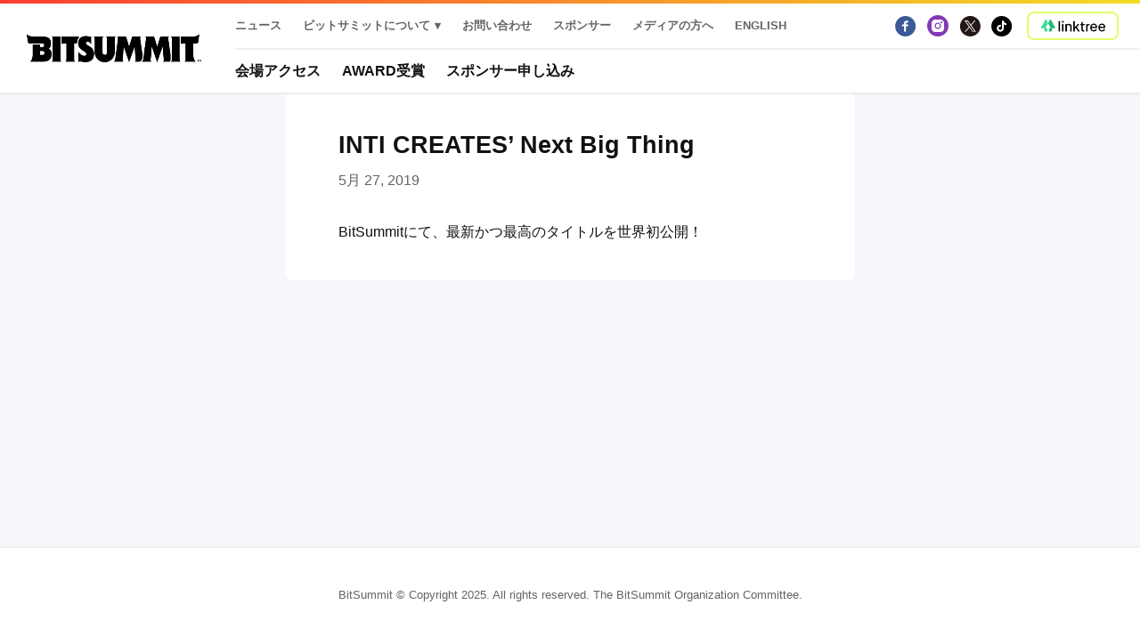

--- FILE ---
content_type: text/html; charset=UTF-8
request_url: https://bitsummit.org/schedule/inti-creates-next-big-thing-2/
body_size: 8861
content:
<!DOCTYPE html>
<!--[if lt IE 7 ]> <html class="ie ie6 ie-lt10 ie-lt9 ie-lt8 ie-lt7 no-js" lang="ja"> <![endif]-->
<!--[if IE 7 ]>    <html class="ie ie7 ie-lt10 ie-lt9 ie-lt8 no-js" lang="ja"> <![endif]-->
<!--[if IE 8 ]>    <html class="ie ie8 ie-lt10 ie-lt9 no-js" lang="ja"> <![endif]-->
<!--[if IE 9 ]>    <html class="ie ie9 ie-lt10 no-js" lang="ja"> <![endif]-->
<!--[if gt IE 9]><!-->
<html class="no-js" lang="ja"><!--<![endif]-->
<!-- the "no-js" class is for Modernizr. -->

<head id="www-sitename-com" data-template-set="html5-reset-wordpress-theme">

<link href="https://fonts.googleapis.com/css2?family=M+PLUS+1p:wght@400;500;700;800&display=swap" rel="stylesheet">

	<meta charset="UTF-8">

	<!-- Always force latest IE rendering engine (even in intranet) -->
	<!--[if IE ]>
	<meta http-equiv="X-UA-Compatible" content="IE=edge">
	<![endif]-->

	
	<title>INTI CREATES&#8217; Next Big Thing | BitSummit</title>

	<meta name="title" content="INTI CREATES&#8217; Next Big Thing | BitSummit">

	<!--Google will often use this as its description of your page/site. Make it good.-->
	<meta name="description" content="毎年京都で開催している日本最大級のインディーゲームの祭典 です / Japan’s Industry-Leading Independent Game Development Festival in Kyoto" />

	<link rel="stylesheet" type="text/css" href="https://bitsummit.org/main/wp-content/themes/bitsummit/_/inc/slick/slick.css" />

	
	<meta name="Copyright" content="Copyright &copy; BitSummit 2026. All Rights Reserved.">

	<meta name="viewport" content="width=device-width, initial-scale=1.0 minimal-ui" /><meta name=”mobile-web-app-capable” content=”yes”><link rel="shortcut icon" sizes=”1024x1024” href="https://bitsummit.org/2023/wp-content/uploads/2020/06/favicon.ico" /><link rel="apple-touch-icon" href="http://bitsummit.org/main/wp-content/uploads/2020/06/apple-touch-icon.png">
	<!-- Lea Verou's Prefix Free, lets you use only un-prefixed properties in yuor CSS files -->
	<script src="https://bitsummit.org/main/wp-content/themes/bitsummit/_/js/prefixfree.min.js"></script>

	<!-- This is an un-minified, complete version of Modernizr.
		 Before you move to production, you should generate a custom build that only has the detects you need. -->
	<script src="https://bitsummit.org/main/wp-content/themes/bitsummit/_/js/modernizr-2.8.0.dev.js"></script>

	<!-- Application-specific meta tags -->
	<meta name="application-name" content="BitSummit" /> <meta name="msapplication-TileColor" content="#ffd512" /> <meta name="msapplication-TileImage" content="http://bitsummit.org/main/wp-content/uploads/2020/06/mstile-150x150-1.png" />
	<link rel="profile" href="http://gmpg.org/xfn/11" />
	<link rel="pingback" href="https://bitsummit.org/main/xmlrpc.php" />

	<meta name='robots' content='max-image-preview:large' />
	<style>img:is([sizes="auto" i], [sizes^="auto," i]) { contain-intrinsic-size: 3000px 1500px }</style>
	<link rel="alternate" href="https://bitsummit.org/en/schedule/inti-creates-next-big-thing/" hreflang="en" />
<link rel="alternate" href="https://bitsummit.org/schedule/inti-creates-next-big-thing-2/" hreflang="ja" />
<link rel='dns-prefetch' href='//ajax.googleapis.com' />
<link rel="alternate" type="application/rss+xml" title="BitSummit &raquo; フィード" href="https://bitsummit.org/feed/" />
<link rel="alternate" type="application/rss+xml" title="BitSummit &raquo; コメントフィード" href="https://bitsummit.org/comments/feed/" />
<script type="text/javascript">
/* <![CDATA[ */
window._wpemojiSettings = {"baseUrl":"https:\/\/s.w.org\/images\/core\/emoji\/15.1.0\/72x72\/","ext":".png","svgUrl":"https:\/\/s.w.org\/images\/core\/emoji\/15.1.0\/svg\/","svgExt":".svg","source":{"concatemoji":"https:\/\/bitsummit.org\/main\/wp-includes\/js\/wp-emoji-release.min.js?ver=6.8"}};
/*! This file is auto-generated */
!function(i,n){var o,s,e;function c(e){try{var t={supportTests:e,timestamp:(new Date).valueOf()};sessionStorage.setItem(o,JSON.stringify(t))}catch(e){}}function p(e,t,n){e.clearRect(0,0,e.canvas.width,e.canvas.height),e.fillText(t,0,0);var t=new Uint32Array(e.getImageData(0,0,e.canvas.width,e.canvas.height).data),r=(e.clearRect(0,0,e.canvas.width,e.canvas.height),e.fillText(n,0,0),new Uint32Array(e.getImageData(0,0,e.canvas.width,e.canvas.height).data));return t.every(function(e,t){return e===r[t]})}function u(e,t,n){switch(t){case"flag":return n(e,"\ud83c\udff3\ufe0f\u200d\u26a7\ufe0f","\ud83c\udff3\ufe0f\u200b\u26a7\ufe0f")?!1:!n(e,"\ud83c\uddfa\ud83c\uddf3","\ud83c\uddfa\u200b\ud83c\uddf3")&&!n(e,"\ud83c\udff4\udb40\udc67\udb40\udc62\udb40\udc65\udb40\udc6e\udb40\udc67\udb40\udc7f","\ud83c\udff4\u200b\udb40\udc67\u200b\udb40\udc62\u200b\udb40\udc65\u200b\udb40\udc6e\u200b\udb40\udc67\u200b\udb40\udc7f");case"emoji":return!n(e,"\ud83d\udc26\u200d\ud83d\udd25","\ud83d\udc26\u200b\ud83d\udd25")}return!1}function f(e,t,n){var r="undefined"!=typeof WorkerGlobalScope&&self instanceof WorkerGlobalScope?new OffscreenCanvas(300,150):i.createElement("canvas"),a=r.getContext("2d",{willReadFrequently:!0}),o=(a.textBaseline="top",a.font="600 32px Arial",{});return e.forEach(function(e){o[e]=t(a,e,n)}),o}function t(e){var t=i.createElement("script");t.src=e,t.defer=!0,i.head.appendChild(t)}"undefined"!=typeof Promise&&(o="wpEmojiSettingsSupports",s=["flag","emoji"],n.supports={everything:!0,everythingExceptFlag:!0},e=new Promise(function(e){i.addEventListener("DOMContentLoaded",e,{once:!0})}),new Promise(function(t){var n=function(){try{var e=JSON.parse(sessionStorage.getItem(o));if("object"==typeof e&&"number"==typeof e.timestamp&&(new Date).valueOf()<e.timestamp+604800&&"object"==typeof e.supportTests)return e.supportTests}catch(e){}return null}();if(!n){if("undefined"!=typeof Worker&&"undefined"!=typeof OffscreenCanvas&&"undefined"!=typeof URL&&URL.createObjectURL&&"undefined"!=typeof Blob)try{var e="postMessage("+f.toString()+"("+[JSON.stringify(s),u.toString(),p.toString()].join(",")+"));",r=new Blob([e],{type:"text/javascript"}),a=new Worker(URL.createObjectURL(r),{name:"wpTestEmojiSupports"});return void(a.onmessage=function(e){c(n=e.data),a.terminate(),t(n)})}catch(e){}c(n=f(s,u,p))}t(n)}).then(function(e){for(var t in e)n.supports[t]=e[t],n.supports.everything=n.supports.everything&&n.supports[t],"flag"!==t&&(n.supports.everythingExceptFlag=n.supports.everythingExceptFlag&&n.supports[t]);n.supports.everythingExceptFlag=n.supports.everythingExceptFlag&&!n.supports.flag,n.DOMReady=!1,n.readyCallback=function(){n.DOMReady=!0}}).then(function(){return e}).then(function(){var e;n.supports.everything||(n.readyCallback(),(e=n.source||{}).concatemoji?t(e.concatemoji):e.wpemoji&&e.twemoji&&(t(e.twemoji),t(e.wpemoji)))}))}((window,document),window._wpemojiSettings);
/* ]]> */
</script>
<style id='wp-emoji-styles-inline-css' type='text/css'>

	img.wp-smiley, img.emoji {
		display: inline !important;
		border: none !important;
		box-shadow: none !important;
		height: 1em !important;
		width: 1em !important;
		margin: 0 0.07em !important;
		vertical-align: -0.1em !important;
		background: none !important;
		padding: 0 !important;
	}
</style>
<link rel='stylesheet' id='wp-block-library-css' href='https://bitsummit.org/main/wp-includes/css/dist/block-library/style.min.css?ver=6.8' type='text/css' media='all' />
<style id='classic-theme-styles-inline-css' type='text/css'>
/*! This file is auto-generated */
.wp-block-button__link{color:#fff;background-color:#32373c;border-radius:9999px;box-shadow:none;text-decoration:none;padding:calc(.667em + 2px) calc(1.333em + 2px);font-size:1.125em}.wp-block-file__button{background:#32373c;color:#fff;text-decoration:none}
</style>
<style id='safe-svg-svg-icon-style-inline-css' type='text/css'>
.safe-svg-cover{text-align:center}.safe-svg-cover .safe-svg-inside{display:inline-block;max-width:100%}.safe-svg-cover svg{height:100%;max-height:100%;max-width:100%;width:100%}

</style>
<style id='global-styles-inline-css' type='text/css'>
:root{--wp--preset--aspect-ratio--square: 1;--wp--preset--aspect-ratio--4-3: 4/3;--wp--preset--aspect-ratio--3-4: 3/4;--wp--preset--aspect-ratio--3-2: 3/2;--wp--preset--aspect-ratio--2-3: 2/3;--wp--preset--aspect-ratio--16-9: 16/9;--wp--preset--aspect-ratio--9-16: 9/16;--wp--preset--color--black: #000000;--wp--preset--color--cyan-bluish-gray: #abb8c3;--wp--preset--color--white: #ffffff;--wp--preset--color--pale-pink: #f78da7;--wp--preset--color--vivid-red: #cf2e2e;--wp--preset--color--luminous-vivid-orange: #ff6900;--wp--preset--color--luminous-vivid-amber: #fcb900;--wp--preset--color--light-green-cyan: #7bdcb5;--wp--preset--color--vivid-green-cyan: #00d084;--wp--preset--color--pale-cyan-blue: #8ed1fc;--wp--preset--color--vivid-cyan-blue: #0693e3;--wp--preset--color--vivid-purple: #9b51e0;--wp--preset--gradient--vivid-cyan-blue-to-vivid-purple: linear-gradient(135deg,rgba(6,147,227,1) 0%,rgb(155,81,224) 100%);--wp--preset--gradient--light-green-cyan-to-vivid-green-cyan: linear-gradient(135deg,rgb(122,220,180) 0%,rgb(0,208,130) 100%);--wp--preset--gradient--luminous-vivid-amber-to-luminous-vivid-orange: linear-gradient(135deg,rgba(252,185,0,1) 0%,rgba(255,105,0,1) 100%);--wp--preset--gradient--luminous-vivid-orange-to-vivid-red: linear-gradient(135deg,rgba(255,105,0,1) 0%,rgb(207,46,46) 100%);--wp--preset--gradient--very-light-gray-to-cyan-bluish-gray: linear-gradient(135deg,rgb(238,238,238) 0%,rgb(169,184,195) 100%);--wp--preset--gradient--cool-to-warm-spectrum: linear-gradient(135deg,rgb(74,234,220) 0%,rgb(151,120,209) 20%,rgb(207,42,186) 40%,rgb(238,44,130) 60%,rgb(251,105,98) 80%,rgb(254,248,76) 100%);--wp--preset--gradient--blush-light-purple: linear-gradient(135deg,rgb(255,206,236) 0%,rgb(152,150,240) 100%);--wp--preset--gradient--blush-bordeaux: linear-gradient(135deg,rgb(254,205,165) 0%,rgb(254,45,45) 50%,rgb(107,0,62) 100%);--wp--preset--gradient--luminous-dusk: linear-gradient(135deg,rgb(255,203,112) 0%,rgb(199,81,192) 50%,rgb(65,88,208) 100%);--wp--preset--gradient--pale-ocean: linear-gradient(135deg,rgb(255,245,203) 0%,rgb(182,227,212) 50%,rgb(51,167,181) 100%);--wp--preset--gradient--electric-grass: linear-gradient(135deg,rgb(202,248,128) 0%,rgb(113,206,126) 100%);--wp--preset--gradient--midnight: linear-gradient(135deg,rgb(2,3,129) 0%,rgb(40,116,252) 100%);--wp--preset--font-size--small: 13px;--wp--preset--font-size--medium: 20px;--wp--preset--font-size--large: 36px;--wp--preset--font-size--x-large: 42px;--wp--preset--spacing--20: 0.44rem;--wp--preset--spacing--30: 0.67rem;--wp--preset--spacing--40: 1rem;--wp--preset--spacing--50: 1.5rem;--wp--preset--spacing--60: 2.25rem;--wp--preset--spacing--70: 3.38rem;--wp--preset--spacing--80: 5.06rem;--wp--preset--shadow--natural: 6px 6px 9px rgba(0, 0, 0, 0.2);--wp--preset--shadow--deep: 12px 12px 50px rgba(0, 0, 0, 0.4);--wp--preset--shadow--sharp: 6px 6px 0px rgba(0, 0, 0, 0.2);--wp--preset--shadow--outlined: 6px 6px 0px -3px rgba(255, 255, 255, 1), 6px 6px rgba(0, 0, 0, 1);--wp--preset--shadow--crisp: 6px 6px 0px rgba(0, 0, 0, 1);}:where(.is-layout-flex){gap: 0.5em;}:where(.is-layout-grid){gap: 0.5em;}body .is-layout-flex{display: flex;}.is-layout-flex{flex-wrap: wrap;align-items: center;}.is-layout-flex > :is(*, div){margin: 0;}body .is-layout-grid{display: grid;}.is-layout-grid > :is(*, div){margin: 0;}:where(.wp-block-columns.is-layout-flex){gap: 2em;}:where(.wp-block-columns.is-layout-grid){gap: 2em;}:where(.wp-block-post-template.is-layout-flex){gap: 1.25em;}:where(.wp-block-post-template.is-layout-grid){gap: 1.25em;}.has-black-color{color: var(--wp--preset--color--black) !important;}.has-cyan-bluish-gray-color{color: var(--wp--preset--color--cyan-bluish-gray) !important;}.has-white-color{color: var(--wp--preset--color--white) !important;}.has-pale-pink-color{color: var(--wp--preset--color--pale-pink) !important;}.has-vivid-red-color{color: var(--wp--preset--color--vivid-red) !important;}.has-luminous-vivid-orange-color{color: var(--wp--preset--color--luminous-vivid-orange) !important;}.has-luminous-vivid-amber-color{color: var(--wp--preset--color--luminous-vivid-amber) !important;}.has-light-green-cyan-color{color: var(--wp--preset--color--light-green-cyan) !important;}.has-vivid-green-cyan-color{color: var(--wp--preset--color--vivid-green-cyan) !important;}.has-pale-cyan-blue-color{color: var(--wp--preset--color--pale-cyan-blue) !important;}.has-vivid-cyan-blue-color{color: var(--wp--preset--color--vivid-cyan-blue) !important;}.has-vivid-purple-color{color: var(--wp--preset--color--vivid-purple) !important;}.has-black-background-color{background-color: var(--wp--preset--color--black) !important;}.has-cyan-bluish-gray-background-color{background-color: var(--wp--preset--color--cyan-bluish-gray) !important;}.has-white-background-color{background-color: var(--wp--preset--color--white) !important;}.has-pale-pink-background-color{background-color: var(--wp--preset--color--pale-pink) !important;}.has-vivid-red-background-color{background-color: var(--wp--preset--color--vivid-red) !important;}.has-luminous-vivid-orange-background-color{background-color: var(--wp--preset--color--luminous-vivid-orange) !important;}.has-luminous-vivid-amber-background-color{background-color: var(--wp--preset--color--luminous-vivid-amber) !important;}.has-light-green-cyan-background-color{background-color: var(--wp--preset--color--light-green-cyan) !important;}.has-vivid-green-cyan-background-color{background-color: var(--wp--preset--color--vivid-green-cyan) !important;}.has-pale-cyan-blue-background-color{background-color: var(--wp--preset--color--pale-cyan-blue) !important;}.has-vivid-cyan-blue-background-color{background-color: var(--wp--preset--color--vivid-cyan-blue) !important;}.has-vivid-purple-background-color{background-color: var(--wp--preset--color--vivid-purple) !important;}.has-black-border-color{border-color: var(--wp--preset--color--black) !important;}.has-cyan-bluish-gray-border-color{border-color: var(--wp--preset--color--cyan-bluish-gray) !important;}.has-white-border-color{border-color: var(--wp--preset--color--white) !important;}.has-pale-pink-border-color{border-color: var(--wp--preset--color--pale-pink) !important;}.has-vivid-red-border-color{border-color: var(--wp--preset--color--vivid-red) !important;}.has-luminous-vivid-orange-border-color{border-color: var(--wp--preset--color--luminous-vivid-orange) !important;}.has-luminous-vivid-amber-border-color{border-color: var(--wp--preset--color--luminous-vivid-amber) !important;}.has-light-green-cyan-border-color{border-color: var(--wp--preset--color--light-green-cyan) !important;}.has-vivid-green-cyan-border-color{border-color: var(--wp--preset--color--vivid-green-cyan) !important;}.has-pale-cyan-blue-border-color{border-color: var(--wp--preset--color--pale-cyan-blue) !important;}.has-vivid-cyan-blue-border-color{border-color: var(--wp--preset--color--vivid-cyan-blue) !important;}.has-vivid-purple-border-color{border-color: var(--wp--preset--color--vivid-purple) !important;}.has-vivid-cyan-blue-to-vivid-purple-gradient-background{background: var(--wp--preset--gradient--vivid-cyan-blue-to-vivid-purple) !important;}.has-light-green-cyan-to-vivid-green-cyan-gradient-background{background: var(--wp--preset--gradient--light-green-cyan-to-vivid-green-cyan) !important;}.has-luminous-vivid-amber-to-luminous-vivid-orange-gradient-background{background: var(--wp--preset--gradient--luminous-vivid-amber-to-luminous-vivid-orange) !important;}.has-luminous-vivid-orange-to-vivid-red-gradient-background{background: var(--wp--preset--gradient--luminous-vivid-orange-to-vivid-red) !important;}.has-very-light-gray-to-cyan-bluish-gray-gradient-background{background: var(--wp--preset--gradient--very-light-gray-to-cyan-bluish-gray) !important;}.has-cool-to-warm-spectrum-gradient-background{background: var(--wp--preset--gradient--cool-to-warm-spectrum) !important;}.has-blush-light-purple-gradient-background{background: var(--wp--preset--gradient--blush-light-purple) !important;}.has-blush-bordeaux-gradient-background{background: var(--wp--preset--gradient--blush-bordeaux) !important;}.has-luminous-dusk-gradient-background{background: var(--wp--preset--gradient--luminous-dusk) !important;}.has-pale-ocean-gradient-background{background: var(--wp--preset--gradient--pale-ocean) !important;}.has-electric-grass-gradient-background{background: var(--wp--preset--gradient--electric-grass) !important;}.has-midnight-gradient-background{background: var(--wp--preset--gradient--midnight) !important;}.has-small-font-size{font-size: var(--wp--preset--font-size--small) !important;}.has-medium-font-size{font-size: var(--wp--preset--font-size--medium) !important;}.has-large-font-size{font-size: var(--wp--preset--font-size--large) !important;}.has-x-large-font-size{font-size: var(--wp--preset--font-size--x-large) !important;}
:where(.wp-block-post-template.is-layout-flex){gap: 1.25em;}:where(.wp-block-post-template.is-layout-grid){gap: 1.25em;}
:where(.wp-block-columns.is-layout-flex){gap: 2em;}:where(.wp-block-columns.is-layout-grid){gap: 2em;}
:root :where(.wp-block-pullquote){font-size: 1.5em;line-height: 1.6;}
</style>
<link rel='stylesheet' id='contact-form-7-css' href='https://bitsummit.org/main/wp-content/plugins/contact-form-7/includes/css/styles.css?ver=5.8.3' type='text/css' media='all' />
<link rel='stylesheet' id='searchandfilter-css' href='http://bitsummit.org/main/wp-content/plugins/search-filter/style.css?ver=1' type='text/css' media='all' />
<link rel='stylesheet' id='search-filter-plugin-styles-css' href='https://bitsummit.org/main/wp-content/plugins/search-filter-pro/public/assets/css/search-filter.min.css?ver=2.4.6' type='text/css' media='all' />
<link rel='stylesheet' id='jquery-ui-smoothness-css' href='https://bitsummit.org/main/wp-content/plugins/contact-form-7/includes/js/jquery-ui/themes/smoothness/jquery-ui.min.css?ver=1.12.1' type='text/css' media='screen' />
<script type="text/javascript" src="https://ajax.googleapis.com/ajax/libs/jquery/1.10.1/jquery.min.js?ver=6.8" id="jquery-js"></script>
<script type="text/javascript" id="search-filter-plugin-build-js-extra">
/* <![CDATA[ */
var SF_LDATA = {"ajax_url":"https:\/\/bitsummit.org\/main\/wp-admin\/admin-ajax.php","home_url":"https:\/\/bitsummit.org\/"};
/* ]]> */
</script>
<script type="text/javascript" src="https://bitsummit.org/main/wp-content/plugins/search-filter-pro/public/assets/js/search-filter-build.min.js?ver=2.4.6" id="search-filter-plugin-build-js"></script>
<script type="text/javascript" src="https://bitsummit.org/main/wp-content/plugins/search-filter-pro/public/assets/js/chosen.jquery.min.js?ver=2.4.6" id="search-filter-plugin-chosen-js"></script>
<link rel="https://api.w.org/" href="https://bitsummit.org/wp-json/" /><link rel="EditURI" type="application/rsd+xml" title="RSD" href="https://bitsummit.org/main/xmlrpc.php?rsd" />
<meta name="generator" content="WordPress 6.8" />
<link rel="canonical" href="https://bitsummit.org/schedule/inti-creates-next-big-thing-2/" />
<link rel='shortlink' href='https://bitsummit.org/?p=3625' />
<link rel="alternate" title="oEmbed (JSON)" type="application/json+oembed" href="https://bitsummit.org/wp-json/oembed/1.0/embed?url=https%3A%2F%2Fbitsummit.org%2Fschedule%2Finti-creates-next-big-thing-2%2F" />
<link rel="alternate" title="oEmbed (XML)" type="text/xml+oembed" href="https://bitsummit.org/wp-json/oembed/1.0/embed?url=https%3A%2F%2Fbitsummit.org%2Fschedule%2Finti-creates-next-big-thing-2%2F&#038;format=xml" />
<style type="text/css">.recentcomments a{display:inline !important;padding:0 !important;margin:0 !important;}</style>	<!-- Global site tag (gtag.js) - Google Analytics -->
	<script async src="https://www.googletagmanager.com/gtag/js?id=G-XTE90MWNLT"></script>
	<script>
		window.dataLayer = window.dataLayer || [];

		function gtag() {
			dataLayer.push(arguments);
		}
		gtag('js', new Date());

		gtag('config', 'G-XTE90MWNLT');
	</script>
	<!--test-->
	<link rel="stylesheet" id="style-style-css" href="https://bitsummit.org/main/wp-content/themes/bitsummit/css/style.css?20260120223249" type="text/css" media="all">
</head>

<body class="wp-singular schedule-template-default single single-schedule postid-3625 wp-theme-bitsummit">

	<header class="site-header">
		<div class="site-header-inner">
			<div class="site-header-item site-header-brand">
				<a href="https://bitsummit.org" class="logo-wrap">
					<img src="https://bitsummit.org/main/wp-content/themes/bitsummit/images/logo.png" width="200" alt="BitSummit 2019" />
				</a>
			</div>
			<div class="site-header-item site-header-nav hidden-up-to-tablet-wide">
				<div class="site-header-row">
					<div class="site-header-item">
						<nav class="site-nav site-nav-global">
						<div class="menu-global-nav-jp-container"><ul id="menu-global-nav-jp" class="menu"><li id="menu-item-357" class="menu-item menu-item-type-post_type menu-item-object-page menu-item-357"><a href="https://bitsummit.org/%e3%83%8b%e3%83%a5%e3%83%bc%e3%82%b9/" title="						">ニュース</a></li>
<li id="menu-item-7641" class="menu-item menu-item-type-custom menu-item-object-custom menu-item-has-children menu-item-7641"><a href="#">ビットサミットについて</a>
<ul class="sub-menu">
	<li id="menu-item-352" class="menu-item menu-item-type-post_type menu-item-object-page menu-item-352"><a href="https://bitsummit.org/about/" title="						">京都ビットサミットについて</a></li>
	<li id="menu-item-33904" class="menu-item menu-item-type-post_type menu-item-object-page menu-item-33904"><a href="https://bitsummit.org/bitsummit-pictures/">BitSummit Pictures!</a></li>
	<li id="menu-item-7640" class="menu-item menu-item-type-post_type menu-item-object-page menu-item-7640"><a href="https://bitsummit.org/bitsummit-roadshow%e3%81%ab%e3%81%a4%e3%81%84%e3%81%a6/">BitSummit Roadshowについて</a></li>
</ul>
</li>
<li id="menu-item-316" class="menu-item menu-item-type-post_type menu-item-object-page menu-item-316"><a href="https://bitsummit.org/contact/" title="						">お問い合わせ</a></li>
<li id="menu-item-332" class="menu-item menu-item-type-post_type menu-item-object-page menu-item-332"><a href="https://bitsummit.org/%e3%82%b9%e3%83%9d%e3%83%b3%e3%82%b5%e3%83%bc/" title="						">スポンサー</a></li>
<li id="menu-item-7908" class="menu-item menu-item-type-post_type menu-item-object-page menu-item-7908"><a href="https://bitsummit.org/%e5%a0%b1%e9%81%93%e9%96%a2%e4%bf%82/">メディアの方へ</a></li>
<li id="menu-item-339-en" class="lang-item lang-item-20 lang-item-en lang-item-first menu-item menu-item-type-custom menu-item-object-custom menu-item-339-en"><a href="https://bitsummit.org/en/schedule/inti-creates-next-big-thing/" hreflang="en-US" lang="en-US">English</a></li>
</ul></div>
						</nav>
					</div>
					<div class="site-header-item site-header-item-push">
						<nav class="site-nav">
							<div class="site-nav-item site-nav-social">
								<a href="https://www.facebook.com/Bitsummit/" class="ui-reset site-nav-link">
  <img src="https://bitsummit.org/main/wp-content/themes/bitsummit/images/social/facebook.svg" width="24" alt="Facebook"/>
</a>
<a href="https://www.instagram.com/bitsummit/" class="ui-reset site-nav-link">
  <img src="https://bitsummit.org/main/wp-content/themes/bitsummit/images/social/instagram.svg" width="24" alt="Facebook"/>
</a>
<a href="https://twitter.com/bitsummitjp" class="ui-reset site-nav-link">
  <img src="https://bitsummit.org/main/wp-content/themes/bitsummit/images/social/twitter.svg" width="24" alt="Facebook"/>
</a>
<a href="https://www.tiktok.com/@bitsummit?lang=ja-JP" class="ui-reset site-nav-link">
  <img src="https://bitsummit.org/main/wp-content/themes/bitsummit/images/social/tiktok.svg" width="24" alt="Facebook"/>
</a>
							</div>
							<a class="button-linktree ui-reset" href="http://linktr.ee/bitsummit" target="_blank">
								<img class="icon" src="https://bitsummit.org/main/wp-content/themes/bitsummit/images/linktree.jpg" height="20px">
							</a>
						</nav>
					</div>
				</div>
				<div class="site-header-row">
					<div class="site-header-item">
						<nav class="site-nav site-nav-event">
							<div class="menu-event-menu-jp-container"><ul id="menu-event-menu-jp" class="menu"><li id="menu-item-14543" class="menu-item menu-item-type-post_type menu-item-object-page menu-item-14543"><a href="https://bitsummit.org/access/">会場アクセス</a></li>
<li id="menu-item-19453" class="menu-item menu-item-type-post_type menu-item-object-page menu-item-19453"><a href="https://bitsummit.org/awards/">Award受賞</a></li>
<li id="menu-item-33910" class="menu-item menu-item-type-custom menu-item-object-custom menu-item-33910"><a href="https://drive.google.com/drive/u/0/folders/1iD-0J2ZcClEerizLmZlRjcpliJ-dvhZ_">スポンサー申し込み</a></li>
</ul></div>						</nav>
					</div>
				</div>
			</div>
			<div class="site-header-item side-menu-toggle-wrap hidden-from-tablet-wide">
				<button class="button side-menu-toggle">
					メニュー				</button>
			</div>
		</div>
		<div class="side-menu">
			<div class="side-menu-inner">
				<nav class="site-nav">
					<h6 class="site-nav-title">BITSUMMIT 2025</h6>
					<div class="menu-event-menu-jp-container"><ul id="menu-event-menu-jp-1" class="menu"><li class="menu-item menu-item-type-post_type menu-item-object-page menu-item-14543"><a href="https://bitsummit.org/access/">会場アクセス</a></li>
<li class="menu-item menu-item-type-post_type menu-item-object-page menu-item-19453"><a href="https://bitsummit.org/awards/">Award受賞</a></li>
<li class="menu-item menu-item-type-custom menu-item-object-custom menu-item-33910"><a href="https://drive.google.com/drive/u/0/folders/1iD-0J2ZcClEerizLmZlRjcpliJ-dvhZ_">スポンサー申し込み</a></li>
</ul></div>				</nav>
				<nav class="site-nav">
					<h6 class="site-nav-title">MORE</h6>
					<div class="menu-global-nav-jp-container"><ul id="menu-global-nav-jp-1" class="menu"><li class="menu-item menu-item-type-post_type menu-item-object-page menu-item-357"><a href="https://bitsummit.org/%e3%83%8b%e3%83%a5%e3%83%bc%e3%82%b9/" title="						">ニュース</a></li>
<li class="menu-item menu-item-type-custom menu-item-object-custom menu-item-has-children menu-item-7641"><a href="#">ビットサミットについて</a>
<ul class="sub-menu">
	<li class="menu-item menu-item-type-post_type menu-item-object-page menu-item-352"><a href="https://bitsummit.org/about/" title="						">京都ビットサミットについて</a></li>
	<li class="menu-item menu-item-type-post_type menu-item-object-page menu-item-33904"><a href="https://bitsummit.org/bitsummit-pictures/">BitSummit Pictures!</a></li>
	<li class="menu-item menu-item-type-post_type menu-item-object-page menu-item-7640"><a href="https://bitsummit.org/bitsummit-roadshow%e3%81%ab%e3%81%a4%e3%81%84%e3%81%a6/">BitSummit Roadshowについて</a></li>
</ul>
</li>
<li class="menu-item menu-item-type-post_type menu-item-object-page menu-item-316"><a href="https://bitsummit.org/contact/" title="						">お問い合わせ</a></li>
<li class="menu-item menu-item-type-post_type menu-item-object-page menu-item-332"><a href="https://bitsummit.org/%e3%82%b9%e3%83%9d%e3%83%b3%e3%82%b5%e3%83%bc/" title="						">スポンサー</a></li>
<li class="menu-item menu-item-type-post_type menu-item-object-page menu-item-7908"><a href="https://bitsummit.org/%e5%a0%b1%e9%81%93%e9%96%a2%e4%bf%82/">メディアの方へ</a></li>
<li class="lang-item lang-item-20 lang-item-en lang-item-first menu-item menu-item-type-custom menu-item-object-custom menu-item-339-en"><a href="https://bitsummit.org/en/schedule/inti-creates-next-big-thing/" hreflang="en-US" lang="en-US">English</a></li>
</ul></div>				</nav>
				<nav class="site-nav">
					<a class="button-linktree ui-reset" href="http://linktr.ee/bitsummit" target="_blank">
						<img class="icon" src="https://bitsummit.org/main/wp-content/themes/bitsummit/images/linktree.jpg" height="20px">
					</a>
					<div class="site-nav-item site-nav-social">
						<a href="https://www.facebook.com/Bitsummit/" class="ui-reset site-nav-link">
  <img src="https://bitsummit.org/main/wp-content/themes/bitsummit/images/social/facebook.svg" width="24" alt="Facebook"/>
</a>
<a href="https://www.instagram.com/bitsummit/" class="ui-reset site-nav-link">
  <img src="https://bitsummit.org/main/wp-content/themes/bitsummit/images/social/instagram.svg" width="24" alt="Facebook"/>
</a>
<a href="https://twitter.com/bitsummitjp" class="ui-reset site-nav-link">
  <img src="https://bitsummit.org/main/wp-content/themes/bitsummit/images/social/twitter.svg" width="24" alt="Facebook"/>
</a>
<a href="https://www.tiktok.com/@bitsummit?lang=ja-JP" class="ui-reset site-nav-link">
  <img src="https://bitsummit.org/main/wp-content/themes/bitsummit/images/social/tiktok.svg" width="24" alt="Facebook"/>
</a>
					</div>
				</nav>
			</div>
		</div>

	</header>
<div class="post wrapper">
	<div class="container container-narrow">
		<div class="card card-extra-padding">
			<div class="page-header">
				<h1 class="post-title post-title-center">INTI CREATES&#8217; Next Big Thing</h1>
				<p class="ts-color-quiet"><time>5月 27, 2019</time></p>
							</div>
							<article class="class="post-3625 schedule type-schedule status-publish hentry"" id="post-3625">
					<div class="entry-content">
						<p><span data-sheets-value="{&quot;1&quot;:2,&quot;2&quot;:&quot;BitSummitにて、最新かつ最高のタイトルを世界初公開！&quot;}" data-sheets-userformat="{&quot;2&quot;:7107,&quot;3&quot;:{&quot;1&quot;:0},&quot;4&quot;:[null,2,65535],&quot;9&quot;:0,&quot;10&quot;:0,&quot;11&quot;:4,&quot;12&quot;:0,&quot;14&quot;:[null,2,0],&quot;15&quot;:&quot;arial,sans,sans-serif&quot;}">BitSummitにて、最新かつ最高のタイトルを世界初公開！</span></p>
					</div>
				</article>

					</div>
	</div>
</div>

	<footer class="site-footer" role="contentinfo" id="footer">
    <div class="site-footer-copyright ts-align-center">
      <div class="container">
        <small class="ts-color-quiet">
          BitSummit © Copyright 2025. All rights reserved. The BitSummit Organization Committee.        </small>
      </div>
    </div>
	</footer>

	<script type="speculationrules">
{"prefetch":[{"source":"document","where":{"and":[{"href_matches":"\/*"},{"not":{"href_matches":["\/main\/wp-*.php","\/main\/wp-admin\/*","\/main\/wp-content\/uploads\/*","\/main\/wp-content\/*","\/main\/wp-content\/plugins\/*","\/main\/wp-content\/themes\/bitsummit\/*","\/*\\?(.+)"]}},{"not":{"selector_matches":"a[rel~=\"nofollow\"]"}},{"not":{"selector_matches":".no-prefetch, .no-prefetch a"}}]},"eagerness":"conservative"}]}
</script>
<script type="text/javascript" src="https://bitsummit.org/main/wp-content/plugins/contact-form-7/includes/swv/js/index.js?ver=5.8.3" id="swv-js"></script>
<script type="text/javascript" id="contact-form-7-js-extra">
/* <![CDATA[ */
var wpcf7 = {"api":{"root":"https:\/\/bitsummit.org\/wp-json\/","namespace":"contact-form-7\/v1"}};
/* ]]> */
</script>
<script type="text/javascript" src="https://bitsummit.org/main/wp-content/plugins/contact-form-7/includes/js/index.js?ver=5.8.3" id="contact-form-7-js"></script>
<script type="text/javascript" src="https://bitsummit.org/main/wp-includes/js/jquery/ui/core.min.js?ver=1.13.3" id="jquery-ui-core-js"></script>
<script type="text/javascript" src="https://bitsummit.org/main/wp-includes/js/jquery/ui/datepicker.min.js?ver=1.13.3" id="jquery-ui-datepicker-js"></script>
<script type="text/javascript" id="jquery-ui-datepicker-js-after">
/* <![CDATA[ */
jQuery(function(jQuery){jQuery.datepicker.setDefaults({"closeText":"\u9589\u3058\u308b","currentText":"\u4eca\u65e5","monthNames":["1\u6708","2\u6708","3\u6708","4\u6708","5\u6708","6\u6708","7\u6708","8\u6708","9\u6708","10\u6708","11\u6708","12\u6708"],"monthNamesShort":["1\u6708","2\u6708","3\u6708","4\u6708","5\u6708","6\u6708","7\u6708","8\u6708","9\u6708","10\u6708","11\u6708","12\u6708"],"nextText":"\u6b21","prevText":"\u524d","dayNames":["\u65e5\u66dc\u65e5","\u6708\u66dc\u65e5","\u706b\u66dc\u65e5","\u6c34\u66dc\u65e5","\u6728\u66dc\u65e5","\u91d1\u66dc\u65e5","\u571f\u66dc\u65e5"],"dayNamesShort":["\u65e5","\u6708","\u706b","\u6c34","\u6728","\u91d1","\u571f"],"dayNamesMin":["\u65e5","\u6708","\u706b","\u6c34","\u6728","\u91d1","\u571f"],"dateFormat":"MM d, yy","firstDay":1,"isRTL":false});});
/* ]]> */
</script>
<script type="text/javascript" src="https://bitsummit.org/main/wp-content/plugins/page-links-to/dist/new-tab.js?ver=3.3.6" id="page-links-to-js"></script>
<script type="text/javascript" src="https://bitsummit.org/main/wp-content/plugins/contact-form-7/includes/js/html5-fallback.js?ver=5.8.3" id="contact-form-7-html5-fallback-js"></script>
<script type="text/javascript">
(function() {
				var expirationDate = new Date();
				expirationDate.setTime( expirationDate.getTime() + 31536000 * 1000 );
				document.cookie = "pll_language=ja; expires=" + expirationDate.toUTCString() + "; path=/; secure; SameSite=Lax";
			}());

</script>
  <!--クリッカブルのレスポンシブ-->
<script src="https://cdnjs.cloudflare.com/ajax/libs/image-map-resizer/1.0.10/js/imageMapResizer.min.js"></script>
<script>
  imageMapResize();
</script>


<!-- jQuery is called via the WordPress-friendly way via functions.php -->


<!-- this is where we put our custom functions -->
<script src="https://bitsummit.org/main/wp-content/themes/bitsummit/_/js/functions.js"></script>

<!-- Global site tag (gtag.js) - Google Analytics -->
<script async src="https://www.googletagmanager.com/gtag/js?id=UA-139978800-1"></script>
<script>
  window.dataLayer = window.dataLayer || [];
  function gtag(){dataLayer.push(arguments);}
  gtag('js', new Date());

  gtag('config', 'UA-139978800-1');
</script>



<script type="text/javascript" src="https://bitsummit.org/main/wp-content/themes/bitsummit/_/inc/slick/slick.min.js"></script>
<script type="text/javascript" src="https://bitsummit.org/main/wp-content/themes/bitsummit/js/tab.js"></script>





</body>

</html>


--- FILE ---
content_type: image/svg+xml
request_url: https://bitsummit.org/main/wp-content/themes/bitsummit/images/social/twitter.svg
body_size: 540
content:
<?xml version="1.0" encoding="UTF-8"?>
<svg id="_レイヤー_1" data-name="レイヤー 1" xmlns="http://www.w3.org/2000/svg" version="1.1" viewBox="0 0 25 24">
  <defs>
    <style>
      .cls-1 {
        fill: #231815;
      }

      .cls-1, .cls-2 {
        stroke-width: 0px;
      }

      .cls-2 {
        fill: #fff;
      }
    </style>
  </defs>
  <circle class="cls-1" cx="12.9" cy="12" r="12" transform="translate(-3.1 19.3) rotate(-67.5)"/>
  <path class="cls-2" d="M14.1,11l4.9-5.7h-1.2l-4.2,4.9-3.4-4.9h-3.9l5.1,7.4-5.1,5.9h1.2l4.5-5.2,3.6,5.2h3.9l-5.3-7.7h0ZM12.6,12.8l-.5-.7-4.1-5.9h1.8l3.3,4.8.5.7,4.3,6.2h-1.8l-3.5-5h0Z"/>
</svg>

--- FILE ---
content_type: image/svg+xml
request_url: https://bitsummit.org/main/wp-content/themes/bitsummit/images/social/instagram.svg
body_size: 654
content:
<svg width="24" height="24" viewBox="0 0 24 24" fill="none" xmlns="http://www.w3.org/2000/svg">
<path fill-rule="evenodd" clip-rule="evenodd" d="M12 24C18.6274 24 24 18.6274 24 12C24 5.37258 18.6274 0 12 0C5.37258 0 0 5.37258 0 12C0 18.6274 5.37258 24 12 24ZM9.11261 5.04212C9.859 5.00806 10.0973 5 11.9978 5C13.8983 5 14.1366 5.00806 14.883 5.04212C15.6278 5.07609 16.1365 5.19439 16.5816 5.36739C17.0418 5.5462 17.432 5.78548 17.8211 6.1745C18.2101 6.56356 18.4494 6.95381 18.6282 7.41398C18.8012 7.85909 18.9195 8.36778 18.9535 9.11262C18.9875 9.859 18.9956 10.0973 18.9956 11.9978C18.9956 13.8983 18.9875 14.1366 18.9535 14.883C18.9195 15.6278 18.8012 16.1365 18.6282 16.5816C18.4494 17.0418 18.2101 17.432 17.8211 17.8211C17.432 18.2101 17.0418 18.4494 16.5816 18.6282C16.1365 18.8012 15.6278 18.9195 14.883 18.9535C14.1366 18.9875 13.8983 18.9956 11.9978 18.9956C10.0973 18.9956 9.859 18.9875 9.11261 18.9535C8.36778 18.9195 7.85908 18.8012 7.41397 18.6282C6.95381 18.4494 6.56356 18.2101 6.1745 17.8211C5.78547 17.432 5.54619 17.0418 5.36739 16.5816C5.19439 16.1365 5.07608 15.6278 5.04211 14.883C5.00806 14.1366 5 13.8983 5 11.9978C5 10.0973 5.00806 9.859 5.04211 9.11262C5.07608 8.36778 5.19439 7.85909 5.36739 7.41398C5.54619 6.95381 5.78547 6.56356 6.1745 6.1745C6.56356 5.78548 6.95381 5.5462 7.41397 5.36739C7.85908 5.19439 8.36778 5.07609 9.11261 5.04212ZM9.66516 12.0022C9.66516 13.2905 10.7095 14.3348 11.9978 14.3348C13.286 14.3348 14.3304 13.2905 14.3304 12.0022C14.3304 10.714 13.286 9.66962 11.9978 9.66962C10.7095 9.66962 9.66516 10.714 9.66516 12.0022ZM8.4043 12.0022C8.4043 10.0176 10.0131 8.40876 11.9978 8.40876C13.9824 8.40876 15.5912 10.0176 15.5912 12.0022C15.5912 13.9868 13.9824 15.5957 11.9978 15.5957C10.0131 15.5957 8.4043 13.9868 8.4043 12.0022ZM17 8.00002C17 8.55231 16.5523 9 16 9C15.4477 9 15 8.55231 15 8.00002C15 7.44773 15.4477 7 16 7C16.5523 7 17 7.44773 17 8.00002Z" fill="#833ab4"/>
</svg>


--- FILE ---
content_type: application/javascript
request_url: https://bitsummit.org/main/wp-content/themes/bitsummit/_/js/functions.js
body_size: 887
content:
// Browser detection for when you get desparate. A measure of last resort.
// http://rog.ie/post/9089341529/html5boilerplatejs

// var b = document.documentElement;
// b.setAttribute('data-useragent',  navigator.userAgent);
// b.setAttribute('data-platform', navigator.platform);

// sample CSS: html[data-useragent*='Chrome/13.0'] { ... }


// remap jQuery to $
(function ($) {

	/* trigger when page is ready */
	$(document).ready(function (){

    $(".page-template-games #ofedition").val($("#ofedition option:nth-child(2)").val());

    // Default tabs
    $('.tab-block').hide();
    $('#visitors').show();
    // Tabs
    $('.tab-nav-tab').click(function(e) {
      e.preventDefault();
      $('.tab-nav-tab').removeClass('active');
      $('.tab-block').hide();
      $(this).addClass('active');
      $('#' + $(this).attr('title')).show();
    });

    // Smooth Scrolling
		$('.scrollTo').click(function() {
      var page = $(this).attr('href');
      var speed = 550;
      var target = ($(page).offset().top) - ($('.site-header').height()) + 2;
      $('html, body').animate( { scrollTop: target }, speed );
      return false;
    });

    $('.scrollToNoOffset').click(function() {
      var page = $(this).attr('href');
      var speed = 550;
      var target = $(page).offset().top;
      $('html, body').animate( { scrollTop: target }, speed );
      return false;
    });

    // Side Menu
    $('.side-menu-toggle').click(function() {
      $('.side-menu').toggleClass('active');
    });
    $('.menu-item a, .side-menu .scrollTo').click(function() {
      $('.side-menu').hide();
    });

    $('.slideshow-single-item').slick({
      autoplay: false,
      dots: true,
      slidesToShow: 1,
      slidesToScroll: 1,
      nextArrow: '<button class="slideshow-arrow slideshow-next">→</button>',
      prevArrow: '<button class="slideshow-arrow slideshow-prev">←</button>'
    });

    $('.slideshow-multiple-items').slick({
      autoplay: false,
      infinite: true,
      dots: true,
      slidesToShow: 3,
      slidesToScroll: 3,
      nextArrow: '<button class="slideshow-arrow slideshow-next">→</button>',
      prevArrow: '<button class="slideshow-arrow slideshow-prev">←</button>',
      responsive: [
        {
          breakpoint: 1024,
          settings: {
            slidesToShow: 2,
            slidesToScroll: 2
          }
        },
        {
          breakpoint: 560,
          settings: {
            slidesToShow: 1,
            slidesToScroll: 1
          }
        }
      ]
    });

	});

}(window.jQuery || window.$));
